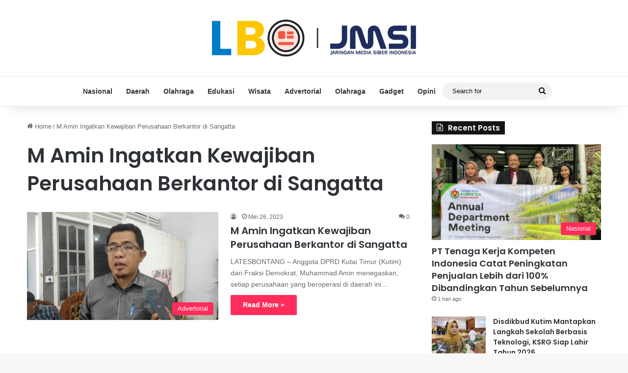

--- FILE ---
content_type: text/html; charset=UTF-8
request_url: https://latestbontang.com/tag/m-amin-ingatkan-kewajiban-perusahaan-berkantor-di-sangatta/
body_size: 13087
content:
<!DOCTYPE html>
<html lang="id" prefix="og: http://ogp.me/ns#" class="" data-skin="light">
<head>
<meta charset="UTF-8" />
<link rel="profile" href="https://gmpg.org/xfn/11" />
<meta http-equiv='x-dns-prefetch-control' content='on'>
<link rel='dns-prefetch' href='//cdnjs.cloudflare.com' />
<link rel='dns-prefetch' href='//ajax.googleapis.com' />
<link rel='dns-prefetch' href='//fonts.googleapis.com' />
<link rel='dns-prefetch' href='//fonts.gstatic.com' />
<link rel='dns-prefetch' href='//s.gravatar.com' />
<link rel='dns-prefetch' href='//www.google-analytics.com' />
<link rel='preload' as='script' href='https://ajax.googleapis.com/ajax/libs/webfont/1/webfont.js'>
<meta name='robots' content='index, follow, max-image-preview:large, max-snippet:-1, max-video-preview:-1' />
<!-- This site is optimized with the Yoast SEO plugin v26.5 - https://yoast.com/wordpress/plugins/seo/ -->
<title>M Amin Ingatkan Kewajiban Perusahaan Berkantor di Sangatta Arsip - Latest Bontang</title>
<link rel="canonical" href="https://latestbontang.com/tag/m-amin-ingatkan-kewajiban-perusahaan-berkantor-di-sangatta/" />
<meta property="og:locale" content="id_ID" />
<meta property="og:type" content="article" />
<meta property="og:title" content="M Amin Ingatkan Kewajiban Perusahaan Berkantor di Sangatta Arsip - Latest Bontang" />
<meta property="og:url" content="https://latestbontang.com/tag/m-amin-ingatkan-kewajiban-perusahaan-berkantor-di-sangatta/" />
<meta property="og:site_name" content="Latest Bontang" />
<meta name="twitter:card" content="summary_large_image" />
<script type="application/ld+json" class="yoast-schema-graph">{"@context":"https://schema.org","@graph":[{"@type":"CollectionPage","@id":"https://latestbontang.com/tag/m-amin-ingatkan-kewajiban-perusahaan-berkantor-di-sangatta/","url":"https://latestbontang.com/tag/m-amin-ingatkan-kewajiban-perusahaan-berkantor-di-sangatta/","name":"M Amin Ingatkan Kewajiban Perusahaan Berkantor di Sangatta Arsip - Latest Bontang","isPartOf":{"@id":"https://latestbontang.com/#website"},"primaryImageOfPage":{"@id":"https://latestbontang.com/tag/m-amin-ingatkan-kewajiban-perusahaan-berkantor-di-sangatta/#primaryimage"},"image":{"@id":"https://latestbontang.com/tag/m-amin-ingatkan-kewajiban-perusahaan-berkantor-di-sangatta/#primaryimage"},"thumbnailUrl":"https://latestbontang.com/wp-content/uploads/2023/05/IMG-20230525-WA0100.jpg","breadcrumb":{"@id":"https://latestbontang.com/tag/m-amin-ingatkan-kewajiban-perusahaan-berkantor-di-sangatta/#breadcrumb"},"inLanguage":"id"},{"@type":"ImageObject","inLanguage":"id","@id":"https://latestbontang.com/tag/m-amin-ingatkan-kewajiban-perusahaan-berkantor-di-sangatta/#primaryimage","url":"https://latestbontang.com/wp-content/uploads/2023/05/IMG-20230525-WA0100.jpg","contentUrl":"https://latestbontang.com/wp-content/uploads/2023/05/IMG-20230525-WA0100.jpg","width":1280,"height":720},{"@type":"BreadcrumbList","@id":"https://latestbontang.com/tag/m-amin-ingatkan-kewajiban-perusahaan-berkantor-di-sangatta/#breadcrumb","itemListElement":[{"@type":"ListItem","position":1,"name":"Beranda","item":"https://latestbontang.com/"},{"@type":"ListItem","position":2,"name":"M Amin Ingatkan Kewajiban Perusahaan Berkantor di Sangatta"}]},{"@type":"WebSite","@id":"https://latestbontang.com/#website","url":"https://latestbontang.com/","name":"Latest Bontang","description":"Media Online Terpercaya","publisher":{"@id":"https://latestbontang.com/#organization"},"potentialAction":[{"@type":"SearchAction","target":{"@type":"EntryPoint","urlTemplate":"https://latestbontang.com/?s={search_term_string}"},"query-input":{"@type":"PropertyValueSpecification","valueRequired":true,"valueName":"search_term_string"}}],"inLanguage":"id"},{"@type":"Organization","@id":"https://latestbontang.com/#organization","name":"Latest Bontang","url":"https://latestbontang.com/","logo":{"@type":"ImageObject","inLanguage":"id","@id":"https://latestbontang.com/#/schema/logo/image/","url":"https://latestbontang.com/wp-content/uploads/2023/01/new-latrstbontang.png","contentUrl":"https://latestbontang.com/wp-content/uploads/2023/01/new-latrstbontang.png","width":2633,"height":1049,"caption":"Latest Bontang"},"image":{"@id":"https://latestbontang.com/#/schema/logo/image/"}}]}</script>
<!-- / Yoast SEO plugin. -->
<link rel='dns-prefetch' href='//www.googletagmanager.com' />
<link rel='dns-prefetch' href='//stats.wp.com' />
<link rel='dns-prefetch' href='//pagead2.googlesyndication.com' />
<link rel="alternate" type="application/rss+xml" title="Latest Bontang &raquo; Feed" href="https://latestbontang.com/feed/" />
<link rel="alternate" type="application/rss+xml" title="Latest Bontang &raquo; Umpan Komentar" href="https://latestbontang.com/comments/feed/" />
<script type="text/javascript">
try {
if( 'undefined' != typeof localStorage ){
var tieSkin = localStorage.getItem('tie-skin');
}
var html = document.getElementsByTagName('html')[0].classList,
htmlSkin = 'light';
if( html.contains('dark-skin') ){
htmlSkin = 'dark';
}
if( tieSkin != null && tieSkin != htmlSkin ){
html.add('tie-skin-inverted');
var tieSkinInverted = true;
}
if( tieSkin == 'dark' ){
html.add('dark-skin');
}
else if( tieSkin == 'light' ){
html.remove( 'dark-skin' );
}
} catch(e) { console.log( e ) }
</script>
<link rel="alternate" type="application/rss+xml" title="Latest Bontang &raquo; M Amin Ingatkan Kewajiban Perusahaan Berkantor di Sangatta Umpan Tag" href="https://latestbontang.com/tag/m-amin-ingatkan-kewajiban-perusahaan-berkantor-di-sangatta/feed/" />
<style type="text/css">
:root{				
--tie-preset-gradient-1: linear-gradient(135deg, rgba(6, 147, 227, 1) 0%, rgb(155, 81, 224) 100%);
--tie-preset-gradient-2: linear-gradient(135deg, rgb(122, 220, 180) 0%, rgb(0, 208, 130) 100%);
--tie-preset-gradient-3: linear-gradient(135deg, rgba(252, 185, 0, 1) 0%, rgba(255, 105, 0, 1) 100%);
--tie-preset-gradient-4: linear-gradient(135deg, rgba(255, 105, 0, 1) 0%, rgb(207, 46, 46) 100%);
--tie-preset-gradient-5: linear-gradient(135deg, rgb(238, 238, 238) 0%, rgb(169, 184, 195) 100%);
--tie-preset-gradient-6: linear-gradient(135deg, rgb(74, 234, 220) 0%, rgb(151, 120, 209) 20%, rgb(207, 42, 186) 40%, rgb(238, 44, 130) 60%, rgb(251, 105, 98) 80%, rgb(254, 248, 76) 100%);
--tie-preset-gradient-7: linear-gradient(135deg, rgb(255, 206, 236) 0%, rgb(152, 150, 240) 100%);
--tie-preset-gradient-8: linear-gradient(135deg, rgb(254, 205, 165) 0%, rgb(254, 45, 45) 50%, rgb(107, 0, 62) 100%);
--tie-preset-gradient-9: linear-gradient(135deg, rgb(255, 203, 112) 0%, rgb(199, 81, 192) 50%, rgb(65, 88, 208) 100%);
--tie-preset-gradient-10: linear-gradient(135deg, rgb(255, 245, 203) 0%, rgb(182, 227, 212) 50%, rgb(51, 167, 181) 100%);
--tie-preset-gradient-11: linear-gradient(135deg, rgb(202, 248, 128) 0%, rgb(113, 206, 126) 100%);
--tie-preset-gradient-12: linear-gradient(135deg, rgb(2, 3, 129) 0%, rgb(40, 116, 252) 100%);
--tie-preset-gradient-13: linear-gradient(135deg, #4D34FA, #ad34fa);
--tie-preset-gradient-14: linear-gradient(135deg, #0057FF, #31B5FF);
--tie-preset-gradient-15: linear-gradient(135deg, #FF007A, #FF81BD);
--tie-preset-gradient-16: linear-gradient(135deg, #14111E, #4B4462);
--tie-preset-gradient-17: linear-gradient(135deg, #F32758, #FFC581);
--main-nav-background: #FFFFFF;
--main-nav-secondry-background: rgba(0,0,0,0.03);
--main-nav-primary-color: #0088ff;
--main-nav-contrast-primary-color: #FFFFFF;
--main-nav-text-color: #2c2f34;
--main-nav-secondry-text-color: rgba(0,0,0,0.5);
--main-nav-main-border-color: rgba(0,0,0,0.1);
--main-nav-secondry-border-color: rgba(0,0,0,0.08);
}
</style>
<meta name="viewport" content="width=device-width, initial-scale=1.0" /><style id='wp-img-auto-sizes-contain-inline-css' type='text/css'>
img:is([sizes=auto i],[sizes^="auto," i]){contain-intrinsic-size:3000px 1500px}
/*# sourceURL=wp-img-auto-sizes-contain-inline-css */
</style>
<style id='wp-emoji-styles-inline-css' type='text/css'>
img.wp-smiley, img.emoji {
display: inline !important;
border: none !important;
box-shadow: none !important;
height: 1em !important;
width: 1em !important;
margin: 0 0.07em !important;
vertical-align: -0.1em !important;
background: none !important;
padding: 0 !important;
}
/*# sourceURL=wp-emoji-styles-inline-css */
</style>
<link rel='stylesheet' id='tie-css-base-css' href='//latestbontang.com/wp-content/cache/wpfc-minified/2xxsnqe0/pdn7.css' type='text/css' media='all' />
<link rel='stylesheet' id='tie-css-styles-css' href='//latestbontang.com/wp-content/cache/wpfc-minified/97at7pbh/pdn7.css' type='text/css' media='all' />
<link rel='stylesheet' id='tie-css-widgets-css' href='//latestbontang.com/wp-content/cache/wpfc-minified/lyfgj190/pdn7.css' type='text/css' media='all' />
<link rel='stylesheet' id='tie-css-helpers-css' href='//latestbontang.com/wp-content/cache/wpfc-minified/kwoipw58/pdn7.css' type='text/css' media='all' />
<link rel='stylesheet' id='tie-fontawesome5-css' href='//latestbontang.com/wp-content/cache/wpfc-minified/fs16ncik/pdn7.css' type='text/css' media='all' />
<link rel='stylesheet' id='tie-css-ilightbox-css' href='//latestbontang.com/wp-content/cache/wpfc-minified/ete9tls1/pdn7.css' type='text/css' media='all' />
<link rel='stylesheet' id='tie-css-shortcodes-css' href='//latestbontang.com/wp-content/cache/wpfc-minified/8w4ti7q0/pdn7.css' type='text/css' media='all' />
<style id='tie-css-shortcodes-inline-css' type='text/css'>
.wf-active .logo-text,.wf-active h1,.wf-active h2,.wf-active h3,.wf-active h4,.wf-active h5,.wf-active h6,.wf-active .the-subtitle{font-family: 'Poppins';}:root:root{--brand-color: #ff2b58;--dark-brand-color: #cd0026;--bright-color: #FFFFFF;--base-color: #2c2f34;}#reading-position-indicator{box-shadow: 0 0 10px rgba( 255,43,88,0.7);}:root:root{--brand-color: #ff2b58;--dark-brand-color: #cd0026;--bright-color: #FFFFFF;--base-color: #2c2f34;}#reading-position-indicator{box-shadow: 0 0 10px rgba( 255,43,88,0.7);}#header-notification-bar{background: var( --tie-preset-gradient-13 );}#header-notification-bar{--tie-buttons-color: #FFFFFF;--tie-buttons-border-color: #FFFFFF;--tie-buttons-hover-color: #e1e1e1;--tie-buttons-hover-text: #000000;}#header-notification-bar{--tie-buttons-text: #000000;}#top-nav,#top-nav .sub-menu,#top-nav .comp-sub-menu,#top-nav .ticker-content,#top-nav .ticker-swipe,.top-nav-boxed #top-nav .topbar-wrapper,.top-nav-dark .top-menu ul,#autocomplete-suggestions.search-in-top-nav{background-color : #25282b;}#top-nav *,#autocomplete-suggestions.search-in-top-nav{border-color: rgba( #FFFFFF,0.08);}#top-nav .icon-basecloud-bg:after{color: #25282b;}#top-nav a:not(:hover),#top-nav input,#top-nav #search-submit,#top-nav .fa-spinner,#top-nav .dropdown-social-icons li a span,#top-nav .components > li .social-link:not(:hover) span,#autocomplete-suggestions.search-in-top-nav a{color: #ffffff;}#top-nav input::-moz-placeholder{color: #ffffff;}#top-nav input:-moz-placeholder{color: #ffffff;}#top-nav input:-ms-input-placeholder{color: #ffffff;}#top-nav input::-webkit-input-placeholder{color: #ffffff;}#top-nav,.search-in-top-nav{--tie-buttons-color: #ff2b58;--tie-buttons-border-color: #ff2b58;--tie-buttons-text: #FFFFFF;--tie-buttons-hover-color: #e10d3a;}#top-nav a:hover,#top-nav .menu li:hover > a,#top-nav .menu > .tie-current-menu > a,#top-nav .components > li:hover > a,#top-nav .components #search-submit:hover,#autocomplete-suggestions.search-in-top-nav .post-title a:hover{color: #ff2b58;}#top-nav,#top-nav .comp-sub-menu,#top-nav .tie-weather-widget{color: #aaaaaa;}#autocomplete-suggestions.search-in-top-nav .post-meta,#autocomplete-suggestions.search-in-top-nav .post-meta a:not(:hover){color: rgba( 170,170,170,0.7 );}#top-nav .weather-icon .icon-cloud,#top-nav .weather-icon .icon-basecloud-bg,#top-nav .weather-icon .icon-cloud-behind{color: #aaaaaa !important;}#main-nav a:not(:hover),#main-nav a.social-link:not(:hover) span,#main-nav .dropdown-social-icons li a span,#autocomplete-suggestions.search-in-main-nav a{color: #333333;}.main-nav,.search-in-main-nav{--main-nav-primary-color: #ff2b58;--tie-buttons-color: #ff2b58;--tie-buttons-border-color: #ff2b58;--tie-buttons-text: #FFFFFF;--tie-buttons-hover-color: #e10d3a;}#main-nav .mega-links-head:after,#main-nav .cats-horizontal a.is-active,#main-nav .cats-horizontal a:hover,#main-nav .spinner > div{background-color: #ff2b58;}#main-nav .menu ul li:hover > a,#main-nav .menu ul li.current-menu-item:not(.mega-link-column) > a,#main-nav .components a:hover,#main-nav .components > li:hover > a,#main-nav #search-submit:hover,#main-nav .cats-vertical a.is-active,#main-nav .cats-vertical a:hover,#main-nav .mega-menu .post-meta a:hover,#main-nav .mega-menu .post-box-title a:hover,#autocomplete-suggestions.search-in-main-nav a:hover,#main-nav .spinner-circle:after{color: #ff2b58;}#main-nav .menu > li.tie-current-menu > a,#main-nav .menu > li:hover > a,.theme-header #main-nav .mega-menu .cats-horizontal a.is-active,.theme-header #main-nav .mega-menu .cats-horizontal a:hover{color: #FFFFFF;}#main-nav .menu > li.tie-current-menu > a:before,#main-nav .menu > li:hover > a:before{border-top-color: #FFFFFF;}#main-nav,#main-nav input,#main-nav #search-submit,#main-nav .fa-spinner,#main-nav .comp-sub-menu,#main-nav .tie-weather-widget{color: #0a0a0a;}#main-nav input::-moz-placeholder{color: #0a0a0a;}#main-nav input:-moz-placeholder{color: #0a0a0a;}#main-nav input:-ms-input-placeholder{color: #0a0a0a;}#main-nav input::-webkit-input-placeholder{color: #0a0a0a;}#main-nav .mega-menu .post-meta,#main-nav .mega-menu .post-meta a,#autocomplete-suggestions.search-in-main-nav .post-meta{color: rgba(10,10,10,0.6);}#main-nav .weather-icon .icon-cloud,#main-nav .weather-icon .icon-basecloud-bg,#main-nav .weather-icon .icon-cloud-behind{color: #0a0a0a !important;}.tie-insta-header {margin-bottom: 15px;}.tie-insta-avatar a {width: 70px;height: 70px;display: block;position: relative;float: left;margin-right: 15px;margin-bottom: 15px;}.tie-insta-avatar a:before {content: "";position: absolute;width: calc(100% + 6px);height: calc(100% + 6px);left: -3px;top: -3px;border-radius: 50%;background: #d6249f;background: radial-gradient(circle at 30% 107%,#fdf497 0%,#fdf497 5%,#fd5949 45%,#d6249f 60%,#285AEB 90%);}.tie-insta-avatar a:after {position: absolute;content: "";width: calc(100% + 3px);height: calc(100% + 3px);left: -2px;top: -2px;border-radius: 50%;background: #fff;}.dark-skin .tie-insta-avatar a:after {background: #27292d;}.tie-insta-avatar img {border-radius: 50%;position: relative;z-index: 2;transition: all 0.25s;}.tie-insta-avatar img:hover {box-shadow: 0px 0px 15px 0 #6b54c6;}.tie-insta-info {font-size: 1.3em;font-weight: bold;margin-bottom: 5px;}
/*# sourceURL=tie-css-shortcodes-inline-css */
</style>
<script type="text/javascript" src="https://latestbontang.com/wp-includes/js/jquery/jquery.min.js?ver=3.7.1" id="jquery-core-js"></script>
<script type="text/javascript" src="https://latestbontang.com/wp-includes/js/jquery/jquery-migrate.min.js?ver=3.4.1" id="jquery-migrate-js"></script>
<!-- Potongan tag Google (gtag.js) ditambahkan oleh Site Kit -->
<!-- Snippet Google Analytics telah ditambahkan oleh Site Kit -->
<script type="text/javascript" src="https://www.googletagmanager.com/gtag/js?id=G-18161R4STD" id="google_gtagjs-js" async></script>
<script type="text/javascript" id="google_gtagjs-js-after">
/* <![CDATA[ */
window.dataLayer = window.dataLayer || [];function gtag(){dataLayer.push(arguments);}
gtag("set","linker",{"domains":["latestbontang.com"]});
gtag("js", new Date());
gtag("set", "developer_id.dZTNiMT", true);
gtag("config", "G-18161R4STD");
//# sourceURL=google_gtagjs-js-after
/* ]]> */
</script>
<link rel="https://api.w.org/" href="https://latestbontang.com/wp-json/" /><link rel="alternate" title="JSON" type="application/json" href="https://latestbontang.com/wp-json/wp/v2/tags/874" /><link rel="EditURI" type="application/rsd+xml" title="RSD" href="https://latestbontang.com/xmlrpc.php?rsd" />
<meta name="generator" content="WordPress 6.9" />
<meta name="generator" content="Site Kit by Google 1.170.0" /><meta property="og:title" name="og:title" content="M Amin Ingatkan Kewajiban Perusahaan Berkantor di Sangatta" />
<meta property="og:type" name="og:type" content="website" />
<meta property="og:image" name="og:image" content="https://latestbontang.com/wp-content/uploads/2023/01/cropped-new-latrstbontang-cion.png" />
<meta property="og:description" name="og:description" content="Media Online Terpercaya" />
<meta property="og:locale" name="og:locale" content="id_ID" />
<meta property="og:site_name" name="og:site_name" content="Latest Bontang" />
<meta property="twitter:card" name="twitter:card" content="summary" />
<style>img#wpstats{display:none}</style>
<meta http-equiv="X-UA-Compatible" content="IE=edge">
<!-- Meta tag Google AdSense ditambahkan oleh Site Kit -->
<meta name="google-adsense-platform-account" content="ca-host-pub-2644536267352236">
<meta name="google-adsense-platform-domain" content="sitekit.withgoogle.com">
<!-- Akhir tag meta Google AdSense yang ditambahkan oleh Site Kit -->
<!-- There is no amphtml version available for this URL. -->
<!-- Snippet Google AdSense telah ditambahkan oleh Site Kit -->
<script type="text/javascript" async="async" src="https://pagead2.googlesyndication.com/pagead/js/adsbygoogle.js?client=ca-pub-5831209698711191&amp;host=ca-host-pub-2644536267352236" crossorigin="anonymous"></script>
<!-- Snippet Google AdSense penutup telah ditambahkan oleh Site Kit -->
<link rel="icon" href="https://latestbontang.com/wp-content/uploads/2023/01/cropped-new-latrstbontang-cion-32x32.png" sizes="32x32" />
<link rel="icon" href="https://latestbontang.com/wp-content/uploads/2023/01/cropped-new-latrstbontang-cion-192x192.png" sizes="192x192" />
<link rel="apple-touch-icon" href="https://latestbontang.com/wp-content/uploads/2023/01/cropped-new-latrstbontang-cion-180x180.png" />
<meta name="msapplication-TileImage" content="https://latestbontang.com/wp-content/uploads/2023/01/cropped-new-latrstbontang-cion-270x270.png" />
<style id='global-styles-inline-css' type='text/css'>
:root{--wp--preset--aspect-ratio--square: 1;--wp--preset--aspect-ratio--4-3: 4/3;--wp--preset--aspect-ratio--3-4: 3/4;--wp--preset--aspect-ratio--3-2: 3/2;--wp--preset--aspect-ratio--2-3: 2/3;--wp--preset--aspect-ratio--16-9: 16/9;--wp--preset--aspect-ratio--9-16: 9/16;--wp--preset--color--black: #000000;--wp--preset--color--cyan-bluish-gray: #abb8c3;--wp--preset--color--white: #ffffff;--wp--preset--color--pale-pink: #f78da7;--wp--preset--color--vivid-red: #cf2e2e;--wp--preset--color--luminous-vivid-orange: #ff6900;--wp--preset--color--luminous-vivid-amber: #fcb900;--wp--preset--color--light-green-cyan: #7bdcb5;--wp--preset--color--vivid-green-cyan: #00d084;--wp--preset--color--pale-cyan-blue: #8ed1fc;--wp--preset--color--vivid-cyan-blue: #0693e3;--wp--preset--color--vivid-purple: #9b51e0;--wp--preset--color--global-color: #ff2b58;--wp--preset--gradient--vivid-cyan-blue-to-vivid-purple: linear-gradient(135deg,rgb(6,147,227) 0%,rgb(155,81,224) 100%);--wp--preset--gradient--light-green-cyan-to-vivid-green-cyan: linear-gradient(135deg,rgb(122,220,180) 0%,rgb(0,208,130) 100%);--wp--preset--gradient--luminous-vivid-amber-to-luminous-vivid-orange: linear-gradient(135deg,rgb(252,185,0) 0%,rgb(255,105,0) 100%);--wp--preset--gradient--luminous-vivid-orange-to-vivid-red: linear-gradient(135deg,rgb(255,105,0) 0%,rgb(207,46,46) 100%);--wp--preset--gradient--very-light-gray-to-cyan-bluish-gray: linear-gradient(135deg,rgb(238,238,238) 0%,rgb(169,184,195) 100%);--wp--preset--gradient--cool-to-warm-spectrum: linear-gradient(135deg,rgb(74,234,220) 0%,rgb(151,120,209) 20%,rgb(207,42,186) 40%,rgb(238,44,130) 60%,rgb(251,105,98) 80%,rgb(254,248,76) 100%);--wp--preset--gradient--blush-light-purple: linear-gradient(135deg,rgb(255,206,236) 0%,rgb(152,150,240) 100%);--wp--preset--gradient--blush-bordeaux: linear-gradient(135deg,rgb(254,205,165) 0%,rgb(254,45,45) 50%,rgb(107,0,62) 100%);--wp--preset--gradient--luminous-dusk: linear-gradient(135deg,rgb(255,203,112) 0%,rgb(199,81,192) 50%,rgb(65,88,208) 100%);--wp--preset--gradient--pale-ocean: linear-gradient(135deg,rgb(255,245,203) 0%,rgb(182,227,212) 50%,rgb(51,167,181) 100%);--wp--preset--gradient--electric-grass: linear-gradient(135deg,rgb(202,248,128) 0%,rgb(113,206,126) 100%);--wp--preset--gradient--midnight: linear-gradient(135deg,rgb(2,3,129) 0%,rgb(40,116,252) 100%);--wp--preset--font-size--small: 13px;--wp--preset--font-size--medium: 20px;--wp--preset--font-size--large: 36px;--wp--preset--font-size--x-large: 42px;--wp--preset--spacing--20: 0.44rem;--wp--preset--spacing--30: 0.67rem;--wp--preset--spacing--40: 1rem;--wp--preset--spacing--50: 1.5rem;--wp--preset--spacing--60: 2.25rem;--wp--preset--spacing--70: 3.38rem;--wp--preset--spacing--80: 5.06rem;--wp--preset--shadow--natural: 6px 6px 9px rgba(0, 0, 0, 0.2);--wp--preset--shadow--deep: 12px 12px 50px rgba(0, 0, 0, 0.4);--wp--preset--shadow--sharp: 6px 6px 0px rgba(0, 0, 0, 0.2);--wp--preset--shadow--outlined: 6px 6px 0px -3px rgb(255, 255, 255), 6px 6px rgb(0, 0, 0);--wp--preset--shadow--crisp: 6px 6px 0px rgb(0, 0, 0);}:where(.is-layout-flex){gap: 0.5em;}:where(.is-layout-grid){gap: 0.5em;}body .is-layout-flex{display: flex;}.is-layout-flex{flex-wrap: wrap;align-items: center;}.is-layout-flex > :is(*, div){margin: 0;}body .is-layout-grid{display: grid;}.is-layout-grid > :is(*, div){margin: 0;}:where(.wp-block-columns.is-layout-flex){gap: 2em;}:where(.wp-block-columns.is-layout-grid){gap: 2em;}:where(.wp-block-post-template.is-layout-flex){gap: 1.25em;}:where(.wp-block-post-template.is-layout-grid){gap: 1.25em;}.has-black-color{color: var(--wp--preset--color--black) !important;}.has-cyan-bluish-gray-color{color: var(--wp--preset--color--cyan-bluish-gray) !important;}.has-white-color{color: var(--wp--preset--color--white) !important;}.has-pale-pink-color{color: var(--wp--preset--color--pale-pink) !important;}.has-vivid-red-color{color: var(--wp--preset--color--vivid-red) !important;}.has-luminous-vivid-orange-color{color: var(--wp--preset--color--luminous-vivid-orange) !important;}.has-luminous-vivid-amber-color{color: var(--wp--preset--color--luminous-vivid-amber) !important;}.has-light-green-cyan-color{color: var(--wp--preset--color--light-green-cyan) !important;}.has-vivid-green-cyan-color{color: var(--wp--preset--color--vivid-green-cyan) !important;}.has-pale-cyan-blue-color{color: var(--wp--preset--color--pale-cyan-blue) !important;}.has-vivid-cyan-blue-color{color: var(--wp--preset--color--vivid-cyan-blue) !important;}.has-vivid-purple-color{color: var(--wp--preset--color--vivid-purple) !important;}.has-black-background-color{background-color: var(--wp--preset--color--black) !important;}.has-cyan-bluish-gray-background-color{background-color: var(--wp--preset--color--cyan-bluish-gray) !important;}.has-white-background-color{background-color: var(--wp--preset--color--white) !important;}.has-pale-pink-background-color{background-color: var(--wp--preset--color--pale-pink) !important;}.has-vivid-red-background-color{background-color: var(--wp--preset--color--vivid-red) !important;}.has-luminous-vivid-orange-background-color{background-color: var(--wp--preset--color--luminous-vivid-orange) !important;}.has-luminous-vivid-amber-background-color{background-color: var(--wp--preset--color--luminous-vivid-amber) !important;}.has-light-green-cyan-background-color{background-color: var(--wp--preset--color--light-green-cyan) !important;}.has-vivid-green-cyan-background-color{background-color: var(--wp--preset--color--vivid-green-cyan) !important;}.has-pale-cyan-blue-background-color{background-color: var(--wp--preset--color--pale-cyan-blue) !important;}.has-vivid-cyan-blue-background-color{background-color: var(--wp--preset--color--vivid-cyan-blue) !important;}.has-vivid-purple-background-color{background-color: var(--wp--preset--color--vivid-purple) !important;}.has-black-border-color{border-color: var(--wp--preset--color--black) !important;}.has-cyan-bluish-gray-border-color{border-color: var(--wp--preset--color--cyan-bluish-gray) !important;}.has-white-border-color{border-color: var(--wp--preset--color--white) !important;}.has-pale-pink-border-color{border-color: var(--wp--preset--color--pale-pink) !important;}.has-vivid-red-border-color{border-color: var(--wp--preset--color--vivid-red) !important;}.has-luminous-vivid-orange-border-color{border-color: var(--wp--preset--color--luminous-vivid-orange) !important;}.has-luminous-vivid-amber-border-color{border-color: var(--wp--preset--color--luminous-vivid-amber) !important;}.has-light-green-cyan-border-color{border-color: var(--wp--preset--color--light-green-cyan) !important;}.has-vivid-green-cyan-border-color{border-color: var(--wp--preset--color--vivid-green-cyan) !important;}.has-pale-cyan-blue-border-color{border-color: var(--wp--preset--color--pale-cyan-blue) !important;}.has-vivid-cyan-blue-border-color{border-color: var(--wp--preset--color--vivid-cyan-blue) !important;}.has-vivid-purple-border-color{border-color: var(--wp--preset--color--vivid-purple) !important;}.has-vivid-cyan-blue-to-vivid-purple-gradient-background{background: var(--wp--preset--gradient--vivid-cyan-blue-to-vivid-purple) !important;}.has-light-green-cyan-to-vivid-green-cyan-gradient-background{background: var(--wp--preset--gradient--light-green-cyan-to-vivid-green-cyan) !important;}.has-luminous-vivid-amber-to-luminous-vivid-orange-gradient-background{background: var(--wp--preset--gradient--luminous-vivid-amber-to-luminous-vivid-orange) !important;}.has-luminous-vivid-orange-to-vivid-red-gradient-background{background: var(--wp--preset--gradient--luminous-vivid-orange-to-vivid-red) !important;}.has-very-light-gray-to-cyan-bluish-gray-gradient-background{background: var(--wp--preset--gradient--very-light-gray-to-cyan-bluish-gray) !important;}.has-cool-to-warm-spectrum-gradient-background{background: var(--wp--preset--gradient--cool-to-warm-spectrum) !important;}.has-blush-light-purple-gradient-background{background: var(--wp--preset--gradient--blush-light-purple) !important;}.has-blush-bordeaux-gradient-background{background: var(--wp--preset--gradient--blush-bordeaux) !important;}.has-luminous-dusk-gradient-background{background: var(--wp--preset--gradient--luminous-dusk) !important;}.has-pale-ocean-gradient-background{background: var(--wp--preset--gradient--pale-ocean) !important;}.has-electric-grass-gradient-background{background: var(--wp--preset--gradient--electric-grass) !important;}.has-midnight-gradient-background{background: var(--wp--preset--gradient--midnight) !important;}.has-small-font-size{font-size: var(--wp--preset--font-size--small) !important;}.has-medium-font-size{font-size: var(--wp--preset--font-size--medium) !important;}.has-large-font-size{font-size: var(--wp--preset--font-size--large) !important;}.has-x-large-font-size{font-size: var(--wp--preset--font-size--x-large) !important;}
/*# sourceURL=global-styles-inline-css */
</style>
</head>
<body id="tie-body" class="archive tag tag-m-amin-ingatkan-kewajiban-perusahaan-berkantor-di-sangatta tag-874 wp-custom-logo wp-theme-jannah tie-no-js wrapper-has-shadow block-head-4 magazine2 is-thumb-overlay-disabled is-desktop is-header-layout-2 sidebar-right has-sidebar">
<div class="background-overlay">
<div id="tie-container" class="site tie-container">
<div id="tie-wrapper">
<header id="theme-header" class="theme-header header-layout-2 main-nav-light main-nav-default-light main-nav-below no-stream-item has-shadow has-normal-width-logo mobile-header-default">
<div class="container header-container">
<div class="tie-row logo-row">
<div class="logo-wrapper">
<div class="tie-col-md-4 logo-container clearfix">
<div id="logo" class="image-logo" >
<a title="Latest Bontang" href="https://latestbontang.com/">
<picture class="tie-logo-default tie-logo-picture">
<source class="tie-logo-source-default tie-logo-source" srcset="https://latestbontang.com/wp-content/uploads/2025/07/lbo-x-jmsi-.png">
<img class="tie-logo-img-default tie-logo-img" src="https://latestbontang.com/wp-content/uploads/2025/07/lbo-x-jmsi-.png" alt="Latest Bontang" width="75" height="75" style="max-height:75px; width: auto;" />
</picture>
</a>
</div><!-- #logo /-->
<div id="mobile-header-components-area_2" class="mobile-header-components"><ul class="components"><li class="mobile-component_menu custom-menu-link"><a href="#" id="mobile-menu-icon" class=""><span class="tie-mobile-menu-icon nav-icon is-layout-1"></span><span class="screen-reader-text">Menu</span></a></li> <li class="mobile-component_search custom-menu-link">
<a href="#" class="tie-search-trigger-mobile">
<span class="tie-icon-search tie-search-icon" aria-hidden="true"></span>
<span class="screen-reader-text">Search for</span>
</a>
</li> <li class="mobile-component_skin custom-menu-link">
<a href="#" class="change-skin" title="Switch skin">
<span class="tie-icon-moon change-skin-icon" aria-hidden="true"></span>
<span class="screen-reader-text">Switch skin</span>
</a>
</li></ul></div>			</div><!-- .tie-col /-->
</div><!-- .logo-wrapper /-->
</div><!-- .tie-row /-->
</div><!-- .container /-->
<div class="main-nav-wrapper">
<nav id="main-nav"  class="main-nav header-nav menu-style-default menu-style-solid-bg"  aria-label="Primary Navigation">
<div class="container">
<div class="main-menu-wrapper">
<div id="menu-components-wrap">
<div id="sticky-logo" class="image-logo">
<a title="Latest Bontang" href="https://latestbontang.com/">
<picture class="tie-logo-default tie-logo-picture">
<source class="tie-logo-source-default tie-logo-source" srcset="https://latestbontang.com/wp-content/uploads/2025/07/lbo-x-jmsi-.png">
<img class="tie-logo-img-default tie-logo-img" src="https://latestbontang.com/wp-content/uploads/2025/07/lbo-x-jmsi-.png" alt="Latest Bontang"  />
</picture>
</a>
</div><!-- #Sticky-logo /-->
<div class="flex-placeholder"></div>
<div class="main-menu main-menu-wrap">
<div id="main-nav-menu" class="main-menu header-menu"><ul id="menu-raisa" class="menu"><li id="menu-item-1953" class="menu-item menu-item-type-taxonomy menu-item-object-category menu-item-1953"><a href="https://latestbontang.com/category/nasional/">Nasional</a></li>
<li id="menu-item-12" class="menu-item menu-item-type-taxonomy menu-item-object-category menu-item-12"><a href="https://latestbontang.com/category/daerah/">Daerah</a></li>
<li id="menu-item-17" class="menu-item menu-item-type-taxonomy menu-item-object-category menu-item-17"><a href="https://latestbontang.com/category/olahraga/">Olahraga</a></li>
<li id="menu-item-2195" class="menu-item menu-item-type-taxonomy menu-item-object-category menu-item-2195"><a href="https://latestbontang.com/category/edukasi/">Edukasi</a></li>
<li id="menu-item-2194" class="menu-item menu-item-type-taxonomy menu-item-object-category menu-item-2194"><a href="https://latestbontang.com/category/wisata/">Wisata</a></li>
<li id="menu-item-13" class="menu-item menu-item-type-taxonomy menu-item-object-category menu-item-13"><a href="https://latestbontang.com/category/advertorial/">Advertorial</a></li>
<li id="menu-item-1955" class="menu-item menu-item-type-taxonomy menu-item-object-category menu-item-1955"><a href="https://latestbontang.com/category/olahraga/">Olahraga</a></li>
<li id="menu-item-1956" class="menu-item menu-item-type-taxonomy menu-item-object-category menu-item-1956"><a href="https://latestbontang.com/category/gadget/">Gadget</a></li>
<li id="menu-item-15" class="menu-item menu-item-type-taxonomy menu-item-object-category menu-item-15"><a href="https://latestbontang.com/category/opini/">Opini</a></li>
</ul></div>					</div><!-- .main-menu /-->
<ul class="components">			<li class="search-bar menu-item custom-menu-link" aria-label="Search">
<form method="get" id="search" action="https://latestbontang.com/">
<input id="search-input"  inputmode="search" type="text" name="s" title="Search for" placeholder="Search for" />
<button id="search-submit" type="submit">
<span class="tie-icon-search tie-search-icon" aria-hidden="true"></span>
<span class="screen-reader-text">Search for</span>
</button>
</form>
</li>
</ul><!-- Components -->
</div><!-- #menu-components-wrap /-->
</div><!-- .main-menu-wrapper /-->
</div><!-- .container /-->
</nav><!-- #main-nav /-->
</div><!-- .main-nav-wrapper /-->
</header>
<script type="text/javascript">
try{if("undefined"!=typeof localStorage){var header,mnIsDark=!1,tnIsDark=!1;(header=document.getElementById("theme-header"))&&((header=header.classList).contains("main-nav-default-dark")&&(mnIsDark=!0),header.contains("top-nav-default-dark")&&(tnIsDark=!0),"dark"==tieSkin?(header.add("main-nav-dark","top-nav-dark"),header.remove("main-nav-light","top-nav-light")):"light"==tieSkin&&(mnIsDark||(header.remove("main-nav-dark"),header.add("main-nav-light")),tnIsDark||(header.remove("top-nav-dark"),header.add("top-nav-light"))))}}catch(a){console.log(a)}
</script>
<div id="content" class="site-content container"><div id="main-content-row" class="tie-row main-content-row">
<div class="main-content tie-col-md-8 tie-col-xs-12" role="main">
<header id="tag-title-section" class="entry-header-outer container-wrapper archive-title-wrapper">
<nav id="breadcrumb"><a href="https://latestbontang.com/"><span class="tie-icon-home" aria-hidden="true"></span> Home</a><em class="delimiter">/</em><span class="current">M Amin Ingatkan Kewajiban Perusahaan Berkantor di Sangatta</span></nav><script type="application/ld+json">{"@context":"http:\/\/schema.org","@type":"BreadcrumbList","@id":"#Breadcrumb","itemListElement":[{"@type":"ListItem","position":1,"item":{"name":"Home","@id":"https:\/\/latestbontang.com\/"}}]}</script><h1 class="page-title">M Amin Ingatkan Kewajiban Perusahaan Berkantor di Sangatta</h1>			</header><!-- .entry-header-outer /-->
<div class="mag-box wide-post-box">
<div class="container-wrapper">
<div class="mag-box-container clearfix">
<ul id="posts-container" data-layout="default" data-settings="{'uncropped_image':'jannah-image-post','category_meta':true,'post_meta':true,'excerpt':'true','excerpt_length':'20','read_more':'true','read_more_text':false,'media_overlay':true,'title_length':0,'is_full':false,'is_category':false}" class="posts-items">
<li class="post-item  post-3024 post type-post status-publish format-standard has-post-thumbnail category-advertorial category-dprd-kutai-timur tag-m-amin-ingatkan-kewajiban-perusahaan-berkantor-di-sangatta tie-standard">
<a aria-label="M Amin Ingatkan Kewajiban Perusahaan Berkantor di Sangatta" href="https://latestbontang.com/m-amin-ingatkan-kewajiban-perusahaan-berkantor-di-sangatta/" class="post-thumb"><span class="post-cat-wrap"><span class="post-cat tie-cat-4">Advertorial</span></span><img width="390" height="220" src="https://latestbontang.com/wp-content/uploads/2023/05/IMG-20230525-WA0100-390x220.jpg" class="attachment-jannah-image-large size-jannah-image-large wp-post-image" alt="" decoding="async" fetchpriority="high" srcset="https://latestbontang.com/wp-content/uploads/2023/05/IMG-20230525-WA0100-390x220.jpg 390w, https://latestbontang.com/wp-content/uploads/2023/05/IMG-20230525-WA0100-300x169.jpg 300w, https://latestbontang.com/wp-content/uploads/2023/05/IMG-20230525-WA0100-1024x576.jpg 1024w, https://latestbontang.com/wp-content/uploads/2023/05/IMG-20230525-WA0100-768x432.jpg 768w, https://latestbontang.com/wp-content/uploads/2023/05/IMG-20230525-WA0100.jpg 1280w" sizes="(max-width: 390px) 100vw, 390px" /></a>
<div class="post-details">
<div class="post-meta clearfix"><span class="author-meta single-author no-avatars"><span class="meta-item meta-author-wrapper"><span class="meta-author"><a href="https://latestbontang.com/author/" class="author-name tie-icon" title=""></a></span></span></span><span class="date meta-item tie-icon">Mei 26, 2023</span><div class="tie-alignright"><span class="meta-comment tie-icon meta-item fa-before">0</span></div></div><!-- .post-meta -->
<h2 class="post-title"><a href="https://latestbontang.com/m-amin-ingatkan-kewajiban-perusahaan-berkantor-di-sangatta/">M Amin Ingatkan Kewajiban Perusahaan Berkantor di Sangatta</a></h2>
<p class="post-excerpt">LATESBONTANG &#8211; Anggota DPRD Kutai Timur (Kutim) dari Fraksi Demokrat, Muhammad Amin menegaskan, setiap perusahaan yang beroperasi di daerah ini&hellip;</p>
<a class="more-link button" href="https://latestbontang.com/m-amin-ingatkan-kewajiban-perusahaan-berkantor-di-sangatta/">Read More &raquo;</a>	</div>
</li>
</ul><!-- #posts-container /-->
<div class="clearfix"></div>
</div><!-- .mag-box-container /-->
</div><!-- .container-wrapper /-->
</div><!-- .mag-box /-->
</div><!-- .main-content /-->
<aside class="sidebar tie-col-md-4 tie-col-xs-12 normal-side is-sticky" aria-label="Primary Sidebar">
<div class="theiaStickySidebar">
<div id="posts-list-widget-4" class="container-wrapper widget posts-list"><div class="widget-title the-global-title has-block-head-4"><div class="the-subtitle">Recent Posts<span class="widget-title-icon tie-icon"></span></div></div><div class="widget-posts-list-wrapper"><div class="widget-posts-list-container posts-list-big-first has-first-big-post" ><ul class="posts-list-items widget-posts-wrapper">
<li class="widget-single-post-item widget-post-list tie-standard">
<div class="post-widget-thumbnail">
<a aria-label="PT Tenaga Kerja Kompeten Indonesia Catat Peningkatan Penjualan Lebih dari 100% Dibandingkan Tahun Sebelumnya" href="https://latestbontang.com/annual-department-meeting/" class="post-thumb"><span class="post-cat-wrap"><span class="post-cat tie-cat-12">Nasional</span></span><img width="390" height="220" src="https://latestbontang.com/wp-content/uploads/2026/01/WhatsApp-Image-2026-01-14-at-5.16.59-PM-390x220.jpeg" class="attachment-jannah-image-large size-jannah-image-large wp-post-image" alt="annual department meeting 2026 - pt tenaga kerja kompeten indonesia" decoding="async" loading="lazy" /></a>		</div><!-- post-alignleft /-->
<div class="post-widget-body ">
<a class="post-title the-subtitle" href="https://latestbontang.com/annual-department-meeting/">PT Tenaga Kerja Kompeten Indonesia Catat Peningkatan Penjualan Lebih dari 100% Dibandingkan Tahun Sebelumnya</a>
<div class="post-meta">
<span class="date meta-item tie-icon">1 hari ago</span>		</div>
</div>
</li>
<li class="widget-single-post-item widget-post-list tie-standard">
<div class="post-widget-thumbnail">
<a aria-label="Disdikbud Kutim Mantapkan Langkah Sekolah Berbasis Teknologi, KSRG Siap Lahir Tahun 2026" href="https://latestbontang.com/disdikbud-kutim-mantapkan-langkah-sekolah-berbasis-teknologi-ksrg-siap-lahir-tahun-2026/" class="post-thumb"><img width="220" height="150" src="https://latestbontang.com/wp-content/uploads/2025/12/WhatsApp-Image-2025-12-10-at-04.17.56_d0b5d1f7-220x150.jpg" class="attachment-jannah-image-small size-jannah-image-small tie-small-image wp-post-image" alt="" decoding="async" loading="lazy" /></a>		</div><!-- post-alignleft /-->
<div class="post-widget-body ">
<a class="post-title the-subtitle" href="https://latestbontang.com/disdikbud-kutim-mantapkan-langkah-sekolah-berbasis-teknologi-ksrg-siap-lahir-tahun-2026/">Disdikbud Kutim Mantapkan Langkah Sekolah Berbasis Teknologi, KSRG Siap Lahir Tahun 2026</a>
<div class="post-meta">
<span class="date meta-item tie-icon">Desember 10, 2025</span>		</div>
</div>
</li>
<li class="widget-single-post-item widget-post-list tie-standard">
<div class="post-widget-thumbnail">
<a aria-label="Perkuat Karakter dan Kearifan Lokal, Mulok Bahasa Kutai Resmi Berlaku di Seluruh Sekolah Kutim" href="https://latestbontang.com/perkuat-karakter-dan-kearifan-lokal-mulok-bahasa-kutai-resmi-berlaku-di-seluruh-sekolah-kutim/" class="post-thumb"><img width="220" height="150" src="https://latestbontang.com/wp-content/uploads/2025/12/WhatsApp-Image-2025-12-10-at-04.05.41_6a83c8d1-220x150.jpg" class="attachment-jannah-image-small size-jannah-image-small tie-small-image wp-post-image" alt="" decoding="async" loading="lazy" /></a>		</div><!-- post-alignleft /-->
<div class="post-widget-body ">
<a class="post-title the-subtitle" href="https://latestbontang.com/perkuat-karakter-dan-kearifan-lokal-mulok-bahasa-kutai-resmi-berlaku-di-seluruh-sekolah-kutim/">Perkuat Karakter dan Kearifan Lokal, Mulok Bahasa Kutai Resmi Berlaku di Seluruh Sekolah Kutim</a>
<div class="post-meta">
<span class="date meta-item tie-icon">Desember 10, 2025</span>		</div>
</div>
</li>
<li class="widget-single-post-item widget-post-list tie-standard">
<div class="post-widget-thumbnail">
<a aria-label="Kolaborasi Disdikbud Kutim–Nyalanesia Semakin Solid, Literasi Daerah Didorong Tembus Rekor Nasional" href="https://latestbontang.com/kolaborasi-disdikbud-kutim-nyalanesia-semakin-solid-literasi-daerah-didorong-tembus-rekor-nasional/" class="post-thumb"><img width="220" height="150" src="https://latestbontang.com/wp-content/uploads/2025/12/WhatsApp-Image-2025-12-10-at-03.21.14_3f53b6f8-220x150.jpg" class="attachment-jannah-image-small size-jannah-image-small tie-small-image wp-post-image" alt="" decoding="async" loading="lazy" /></a>		</div><!-- post-alignleft /-->
<div class="post-widget-body ">
<a class="post-title the-subtitle" href="https://latestbontang.com/kolaborasi-disdikbud-kutim-nyalanesia-semakin-solid-literasi-daerah-didorong-tembus-rekor-nasional/">Kolaborasi Disdikbud Kutim–Nyalanesia Semakin Solid, Literasi Daerah Didorong Tembus Rekor Nasional</a>
<div class="post-meta">
<span class="date meta-item tie-icon">Desember 10, 2025</span>		</div>
</div>
</li>
</ul></div></div><div class="clearfix"></div></div><!-- .widget /--><div id="tie-slider-widget-2" class="container-wrapper widget tie-slider-widget"><div class="widget-title the-global-title has-block-head-4"><div class="the-subtitle">Featured Posts<span class="widget-title-icon tie-icon"></span></div></div>
<div class="main-slider boxed-slider boxed-five-slides-slider slider-in-widget">
<div class="loader-overlay">
<div class="spinner">
<div class="bounce1"></div>
<div class="bounce2"></div>
<div class="bounce3"> </div>
</div>
</div>
<div class="main-slider-inner">
<ul class="tie-slider-nav"></ul>
<div class="container">
<div class="tie-slick-slider">
<div style="background-image: url(https://latestbontang.com/wp-content/uploads/2025/09/IMG-20250930-WA0052-1-780x470.jpg)" class="slide">
<a href="https://latestbontang.com/sensasi-gurih-pedas-baru-bebek-gazebo-makassar-luncurkan-bebek-goreng-sambal-hijau-dari-bebek-sawah-pilihan-tersedia-mulai-1-oktober-2025/" title="Sensasi Gurih Pedas Baru! Bebek Gazebo Makassar Luncurkan &#8216;Bebek Goreng Sambal Hijau&#8217; dari Bebek Sawah Pilihan, Tersedia Mulai 1 Oktober 2025" class="all-over-thumb-link"><span class="screen-reader-text">Sensasi Gurih Pedas Baru! Bebek Gazebo Makassar Luncurkan &#8216;Bebek Goreng Sambal Hijau&#8217; dari Bebek Sawah Pilihan, Tersedia Mulai 1 Oktober 2025</span></a>
<div class="thumb-overlay">
<div class="thumb-content">
<div class="thumb-meta"><div class="post-meta clearfix"><span class="date meta-item tie-icon">September 30, 2025</span></div><!-- .post-meta --></div>													<h3 class="thumb-title"><a href="https://latestbontang.com/sensasi-gurih-pedas-baru-bebek-gazebo-makassar-luncurkan-bebek-goreng-sambal-hijau-dari-bebek-sawah-pilihan-tersedia-mulai-1-oktober-2025/" title="Sensasi Gurih Pedas Baru! Bebek Gazebo Makassar Luncurkan &#8216;Bebek Goreng Sambal Hijau&#8217; dari Bebek Sawah Pilihan, Tersedia Mulai 1 Oktober 2025">Sensasi Gurih Pedas Baru! Bebek Gazebo Makassar Luncurkan &#8216;Bebek Goreng Sambal Hijau&#8217; dari Bebek Sawah Pilihan, Tersedia Mulai 1 Oktober 2025</a></h3>
</div><!-- .thumb-content -->
</div><!-- .thumb-overlay -->
</div><!-- .slide /-->
<div style="background-image: none" class="slide">
<a href="https://latestbontang.com/wajib-coba-sensasi-pedas-bikin-nagih-bebek-palekko-khas-sidrap-di-bebek-gazebo-makassar-favorit-warga-lokal-dan-pendatang/" title="Wajib Coba! Sensasi Pedas Bikin Nagih Bebek Palekko Khas Sidrap di Bebek Gazebo Makassar, Favorit Warga Lokal dan Pendatang" class="all-over-thumb-link"><span class="screen-reader-text">Wajib Coba! Sensasi Pedas Bikin Nagih Bebek Palekko Khas Sidrap di Bebek Gazebo Makassar, Favorit Warga Lokal dan Pendatang</span></a>
<div class="thumb-overlay">
<div class="thumb-content">
<div class="thumb-meta"><div class="post-meta clearfix"><span class="date meta-item tie-icon">September 30, 2025</span></div><!-- .post-meta --></div>													<h3 class="thumb-title"><a href="https://latestbontang.com/wajib-coba-sensasi-pedas-bikin-nagih-bebek-palekko-khas-sidrap-di-bebek-gazebo-makassar-favorit-warga-lokal-dan-pendatang/" title="Wajib Coba! Sensasi Pedas Bikin Nagih Bebek Palekko Khas Sidrap di Bebek Gazebo Makassar, Favorit Warga Lokal dan Pendatang">Wajib Coba! Sensasi Pedas Bikin Nagih Bebek Palekko Khas Sidrap di Bebek Gazebo Makassar, Favorit Warga Lokal dan Pendatang</a></h3>
</div><!-- .thumb-content -->
</div><!-- .thumb-overlay -->
</div><!-- .slide /-->
<div style="background-image: url(https://latestbontang.com/wp-content/uploads/2025/08/IMG-20250827-WA0021-780x470.jpg)" class="slide">
<a href="https://latestbontang.com/polsek-bontang-utara-dorong-stabilitas-harga-lewat-gerakan-pangan-murah/" title="Polsek Bontang Utara Dorong Stabilitas Harga Lewat Gerakan Pangan Murah" class="all-over-thumb-link"><span class="screen-reader-text">Polsek Bontang Utara Dorong Stabilitas Harga Lewat Gerakan Pangan Murah</span></a>
<div class="thumb-overlay">
<div class="thumb-content">
<div class="thumb-meta"><div class="post-meta clearfix"><span class="date meta-item tie-icon">Agustus 27, 2025</span></div><!-- .post-meta --></div>													<h3 class="thumb-title"><a href="https://latestbontang.com/polsek-bontang-utara-dorong-stabilitas-harga-lewat-gerakan-pangan-murah/" title="Polsek Bontang Utara Dorong Stabilitas Harga Lewat Gerakan Pangan Murah">Polsek Bontang Utara Dorong Stabilitas Harga Lewat Gerakan Pangan Murah</a></h3>
</div><!-- .thumb-content -->
</div><!-- .thumb-overlay -->
</div><!-- .slide /-->
<div style="background-image: url(https://latestbontang.com/wp-content/uploads/2025/07/WhatsApp-Image-2025-07-18-at-08.43.08-780x470.jpeg)" class="slide">
<a href="https://latestbontang.com/pupuk-kaltim-porwada-2025-siap-digelar-di-bontang/" title="Pupuk Kaltim Porwada 2025 Siap Digelar di Bontang" class="all-over-thumb-link"><span class="screen-reader-text">Pupuk Kaltim Porwada 2025 Siap Digelar di Bontang</span></a>
<div class="thumb-overlay">
<div class="thumb-content">
<div class="thumb-meta"><div class="post-meta clearfix"><span class="date meta-item tie-icon">Juli 18, 2025</span></div><!-- .post-meta --></div>													<h3 class="thumb-title"><a href="https://latestbontang.com/pupuk-kaltim-porwada-2025-siap-digelar-di-bontang/" title="Pupuk Kaltim Porwada 2025 Siap Digelar di Bontang">Pupuk Kaltim Porwada 2025 Siap Digelar di Bontang</a></h3>
</div><!-- .thumb-content -->
</div><!-- .thumb-overlay -->
</div><!-- .slide /-->
<div style="background-image: url(https://latestbontang.com/wp-content/uploads/2025/03/WhatsApp-Image-2025-03-21-at-23.52.06-780x470.jpeg)" class="slide">
<a href="https://latestbontang.com/tebarkan-kebagian-ramadan-big-reds-bontang-gelar-bakti-sosial-di-panti-asuhan/" title="Tebarkan Kebagian Ramadan, Big Reds Bontang Gelar Bakti Sosial di Panti Asuhan" class="all-over-thumb-link"><span class="screen-reader-text">Tebarkan Kebagian Ramadan, Big Reds Bontang Gelar Bakti Sosial di Panti Asuhan</span></a>
<div class="thumb-overlay">
<div class="thumb-content">
<div class="thumb-meta"><div class="post-meta clearfix"><span class="date meta-item tie-icon">Maret 22, 2025</span></div><!-- .post-meta --></div>													<h3 class="thumb-title"><a href="https://latestbontang.com/tebarkan-kebagian-ramadan-big-reds-bontang-gelar-bakti-sosial-di-panti-asuhan/" title="Tebarkan Kebagian Ramadan, Big Reds Bontang Gelar Bakti Sosial di Panti Asuhan">Tebarkan Kebagian Ramadan, Big Reds Bontang Gelar Bakti Sosial di Panti Asuhan</a></h3>
</div><!-- .thumb-content -->
</div><!-- .thumb-overlay -->
</div><!-- .slide /-->
</div><!-- .tie-slick-slider /-->
</div><!-- .container /-->
</div><!-- .main-slider-inner /-->
</div><!-- #main-slider /-->
<div class="clearfix"></div></div><!-- .widget /-->		</div><!-- .theiaStickySidebar /-->
</aside><!-- .sidebar /-->
</div><!-- .main-content-row /--></div><!-- #content /-->
<footer id="footer" class="site-footer dark-skin dark-widgetized-area">
<div id="footer-widgets-container">
<div class="container">
</div><!-- .container /-->
</div><!-- #Footer-widgets-container /-->
<div id="site-info" class="site-info site-info-layout-2">
<div class="container">
<div class="tie-row">
<div class="tie-col-md-12">
<div class="copyright-text copyright-text-first"><center>&copy; Copyright 2026, All Rights Reserved &nbsp;|&nbsp; <a href="https://latestbontang.com/" target="_blank" rel="nofollow noopener">LatestBontang.com</a></center></div><div class="footer-menu"><ul id="menu-footer-navigation" class="menu"><li id="menu-item-1947" class="menu-item menu-item-type-post_type menu-item-object-page menu-item-1947"><a href="https://latestbontang.com/redaksi/">Redaksi</a></li>
<li id="menu-item-1949" class="menu-item menu-item-type-post_type menu-item-object-page menu-item-1949"><a href="https://latestbontang.com/kirim-berita/">Kirim Berita</a></li>
<li id="menu-item-1948" class="menu-item menu-item-type-post_type menu-item-object-page menu-item-1948"><a href="https://latestbontang.com/pedoman-siber/">Pedoman Media Siber</a></li>
<li id="menu-item-1950" class="menu-item menu-item-type-post_type menu-item-object-page menu-item-1950"><a href="https://latestbontang.com/privacy-policy-2/">Privacy Policy</a></li>
</ul></div><ul class="social-icons"></ul> 
</div><!-- .tie-col /-->
</div><!-- .tie-row /-->
</div><!-- .container /-->
</div><!-- #site-info /-->
</footer><!-- #footer /-->
<a id="go-to-top" class="go-to-top-button" href="#go-to-tie-body">
<span class="tie-icon-angle-up"></span>
<span class="screen-reader-text">Back to top button</span>
</a>
</div><!-- #tie-wrapper /-->
<aside class=" side-aside normal-side dark-skin dark-widgetized-area is-fullwidth appear-from-right" aria-label="Secondary Sidebar" style="visibility: hidden;">
<div data-height="100%" class="side-aside-wrapper has-custom-scroll">
<a href="#" class="close-side-aside remove big-btn">
<span class="screen-reader-text">Close</span>
</a><!-- .close-side-aside /-->
<div id="mobile-container">
<div id="mobile-search">
<form role="search" method="get" class="search-form" action="https://latestbontang.com/">
<label>
<span class="screen-reader-text">Cari untuk:</span>
<input type="search" class="search-field" placeholder="Cari &hellip;" value="" name="s" />
</label>
<input type="submit" class="search-submit" value="Cari" />
</form>							</div><!-- #mobile-search /-->
<div id="mobile-menu" class="">
</div><!-- #mobile-menu /-->
<div id="mobile-social-icons" class="social-icons-widget solid-social-icons">
<ul></ul> 
</div><!-- #mobile-social-icons /-->
</div><!-- #mobile-container /-->
</div><!-- .side-aside-wrapper /-->
</aside><!-- .side-aside /-->
</div><!-- #tie-container /-->
</div><!-- .background-overlay /-->
<script type="speculationrules">
{"prefetch":[{"source":"document","where":{"and":[{"href_matches":"/*"},{"not":{"href_matches":["/wp-*.php","/wp-admin/*","/wp-content/uploads/*","/wp-content/*","/wp-content/plugins/*","/wp-content/themes/jannah/*","/*\\?(.+)"]}},{"not":{"selector_matches":"a[rel~=\"nofollow\"]"}},{"not":{"selector_matches":".no-prefetch, .no-prefetch a"}}]},"eagerness":"conservative"}]}
</script>
<div id="is-scroller-outer"><div id="is-scroller"></div></div><div id="fb-root"></div>		<div id="tie-popup-search-mobile" class="tie-popup tie-popup-search-wrap" style="display: none;">
<a href="#" class="tie-btn-close remove big-btn light-btn">
<span class="screen-reader-text">Close</span>
</a>
<div class="popup-search-wrap-inner">
<div class="live-search-parent pop-up-live-search" data-skin="live-search-popup" aria-label="Search">
<form method="get" class="tie-popup-search-form" action="https://latestbontang.com/">
<input class="tie-popup-search-input " inputmode="search" type="text" name="s" title="Search for" autocomplete="off" placeholder="Search for" />
<button class="tie-popup-search-submit" type="submit">
<span class="tie-icon-search tie-search-icon" aria-hidden="true"></span>
<span class="screen-reader-text">Search for</span>
</button>
</form>
</div><!-- .pop-up-live-search /-->
</div><!-- .popup-search-wrap-inner /-->
</div><!-- .tie-popup-search-wrap /-->
<script type="text/javascript" id="tie-scripts-js-extra">
/* <![CDATA[ */
var tie = {"is_rtl":"","ajaxurl":"https://latestbontang.com/wp-admin/admin-ajax.php","is_side_aside_light":"","is_taqyeem_active":"","is_sticky_video":"","mobile_menu_top":"","mobile_menu_active":"area_2","mobile_menu_parent":"","lightbox_all":"true","lightbox_gallery":"true","lightbox_skin":"dark","lightbox_thumb":"horizontal","lightbox_arrows":"true","is_singular":"","autoload_posts":"","reading_indicator":"true","lazyload":"","select_share":"true","select_share_twitter":"","select_share_facebook":"","select_share_linkedin":"","select_share_email":"","facebook_app_id":"5303202981","twitter_username":"","responsive_tables":"true","ad_blocker_detector":"","sticky_behavior":"default","sticky_desktop":"true","sticky_mobile":"true","sticky_mobile_behavior":"default","ajax_loader":"\u003Cdiv class=\"loader-overlay\"\u003E\n\t\t\t\t\u003Cdiv class=\"spinner\"\u003E\n\t\t\t\t\t\u003Cdiv class=\"bounce1\"\u003E\u003C/div\u003E\n\t\t\t\t\t\u003Cdiv class=\"bounce2\"\u003E\u003C/div\u003E\n\t\t\t\t\t\u003Cdiv class=\"bounce3\"\u003E \u003C/div\u003E\n\t\t\t\t\u003C/div\u003E\n\t\t\t\u003C/div\u003E","type_to_search":"","lang_no_results":"Nothing Found","sticky_share_mobile":"true","sticky_share_post":"","sticky_share_post_menu":""};
//# sourceURL=tie-scripts-js-extra
/* ]]> */
</script>
<script type="text/javascript" src="https://latestbontang.com/wp-content/themes/jannah/assets/js/scripts.min.js?ver=7.6.2" id="tie-scripts-js"></script>
<script type="text/javascript" src="https://latestbontang.com/wp-content/themes/jannah/assets/ilightbox/lightbox.js?ver=7.6.2" id="tie-js-ilightbox-js"></script>
<script type="text/javascript" src="https://latestbontang.com/wp-content/themes/jannah/assets/js/sliders.min.js?ver=7.6.2" id="tie-js-sliders-js"></script>
<script type="text/javascript" src="https://latestbontang.com/wp-content/themes/jannah/assets/js/shortcodes.js?ver=7.6.2" id="tie-js-shortcodes-js"></script>
<script type="text/javascript" src="https://latestbontang.com/wp-content/themes/jannah/assets/js/desktop.min.js?ver=7.6.2" id="tie-js-desktop-js"></script>
<script type="text/javascript" id="jetpack-stats-js-before">
/* <![CDATA[ */
_stq = window._stq || [];
_stq.push([ "view", JSON.parse("{\"v\":\"ext\",\"blog\":\"215387249\",\"post\":\"0\",\"tz\":\"8\",\"srv\":\"latestbontang.com\",\"arch_tag\":\"m-amin-ingatkan-kewajiban-perusahaan-berkantor-di-sangatta\",\"arch_results\":\"1\",\"j\":\"1:15.3.1\"}") ]);
_stq.push([ "clickTrackerInit", "215387249", "0" ]);
//# sourceURL=jetpack-stats-js-before
/* ]]> */
</script>
<script type="text/javascript" src="https://stats.wp.com/e-202604.js" id="jetpack-stats-js" defer="defer" data-wp-strategy="defer"></script>
<script id="wp-emoji-settings" type="application/json">
{"baseUrl":"https://s.w.org/images/core/emoji/17.0.2/72x72/","ext":".png","svgUrl":"https://s.w.org/images/core/emoji/17.0.2/svg/","svgExt":".svg","source":{"concatemoji":"https://latestbontang.com/wp-includes/js/wp-emoji-release.min.js?ver=6.9"}}
</script>
<script type="module">
/* <![CDATA[ */
/*! This file is auto-generated */
const a=JSON.parse(document.getElementById("wp-emoji-settings").textContent),o=(window._wpemojiSettings=a,"wpEmojiSettingsSupports"),s=["flag","emoji"];function i(e){try{var t={supportTests:e,timestamp:(new Date).valueOf()};sessionStorage.setItem(o,JSON.stringify(t))}catch(e){}}function c(e,t,n){e.clearRect(0,0,e.canvas.width,e.canvas.height),e.fillText(t,0,0);t=new Uint32Array(e.getImageData(0,0,e.canvas.width,e.canvas.height).data);e.clearRect(0,0,e.canvas.width,e.canvas.height),e.fillText(n,0,0);const a=new Uint32Array(e.getImageData(0,0,e.canvas.width,e.canvas.height).data);return t.every((e,t)=>e===a[t])}function p(e,t){e.clearRect(0,0,e.canvas.width,e.canvas.height),e.fillText(t,0,0);var n=e.getImageData(16,16,1,1);for(let e=0;e<n.data.length;e++)if(0!==n.data[e])return!1;return!0}function u(e,t,n,a){switch(t){case"flag":return n(e,"\ud83c\udff3\ufe0f\u200d\u26a7\ufe0f","\ud83c\udff3\ufe0f\u200b\u26a7\ufe0f")?!1:!n(e,"\ud83c\udde8\ud83c\uddf6","\ud83c\udde8\u200b\ud83c\uddf6")&&!n(e,"\ud83c\udff4\udb40\udc67\udb40\udc62\udb40\udc65\udb40\udc6e\udb40\udc67\udb40\udc7f","\ud83c\udff4\u200b\udb40\udc67\u200b\udb40\udc62\u200b\udb40\udc65\u200b\udb40\udc6e\u200b\udb40\udc67\u200b\udb40\udc7f");case"emoji":return!a(e,"\ud83e\u1fac8")}return!1}function f(e,t,n,a){let r;const o=(r="undefined"!=typeof WorkerGlobalScope&&self instanceof WorkerGlobalScope?new OffscreenCanvas(300,150):document.createElement("canvas")).getContext("2d",{willReadFrequently:!0}),s=(o.textBaseline="top",o.font="600 32px Arial",{});return e.forEach(e=>{s[e]=t(o,e,n,a)}),s}function r(e){var t=document.createElement("script");t.src=e,t.defer=!0,document.head.appendChild(t)}a.supports={everything:!0,everythingExceptFlag:!0},new Promise(t=>{let n=function(){try{var e=JSON.parse(sessionStorage.getItem(o));if("object"==typeof e&&"number"==typeof e.timestamp&&(new Date).valueOf()<e.timestamp+604800&&"object"==typeof e.supportTests)return e.supportTests}catch(e){}return null}();if(!n){if("undefined"!=typeof Worker&&"undefined"!=typeof OffscreenCanvas&&"undefined"!=typeof URL&&URL.createObjectURL&&"undefined"!=typeof Blob)try{var e="postMessage("+f.toString()+"("+[JSON.stringify(s),u.toString(),c.toString(),p.toString()].join(",")+"));",a=new Blob([e],{type:"text/javascript"});const r=new Worker(URL.createObjectURL(a),{name:"wpTestEmojiSupports"});return void(r.onmessage=e=>{i(n=e.data),r.terminate(),t(n)})}catch(e){}i(n=f(s,u,c,p))}t(n)}).then(e=>{for(const n in e)a.supports[n]=e[n],a.supports.everything=a.supports.everything&&a.supports[n],"flag"!==n&&(a.supports.everythingExceptFlag=a.supports.everythingExceptFlag&&a.supports[n]);var t;a.supports.everythingExceptFlag=a.supports.everythingExceptFlag&&!a.supports.flag,a.supports.everything||((t=a.source||{}).concatemoji?r(t.concatemoji):t.wpemoji&&t.twemoji&&(r(t.twemoji),r(t.wpemoji)))});
//# sourceURL=https://latestbontang.com/wp-includes/js/wp-emoji-loader.min.js
/* ]]> */
</script>
<script>
WebFontConfig ={
google:{
families: [ 'Poppins:600,regular:latin,cyrillic&display=swap' ]
}
};
(function(){
var wf   = document.createElement('script');
wf.src   = '//ajax.googleapis.com/ajax/libs/webfont/1/webfont.js';
wf.type  = 'text/javascript';
wf.defer = 'true';
var s = document.getElementsByTagName('script')[0];
s.parentNode.insertBefore(wf, s);
})();
</script>		<script type='text/javascript'>
!function(t){"use strict";t.loadCSS||(t.loadCSS=function(){});var e=loadCSS.relpreload={};if(e.support=function(){var e;try{e=t.document.createElement("link").relList.supports("preload")}catch(t){e=!1}return function(){return e}}(),e.bindMediaToggle=function(t){var e=t.media||"all";function a(){t.addEventListener?t.removeEventListener("load",a):t.attachEvent&&t.detachEvent("onload",a),t.setAttribute("onload",null),t.media=e}t.addEventListener?t.addEventListener("load",a):t.attachEvent&&t.attachEvent("onload",a),setTimeout(function(){t.rel="stylesheet",t.media="only x"}),setTimeout(a,3e3)},e.poly=function(){if(!e.support())for(var a=t.document.getElementsByTagName("link"),n=0;n<a.length;n++){var o=a[n];"preload"!==o.rel||"style"!==o.getAttribute("as")||o.getAttribute("data-loadcss")||(o.setAttribute("data-loadcss",!0),e.bindMediaToggle(o))}},!e.support()){e.poly();var a=t.setInterval(e.poly,500);t.addEventListener?t.addEventListener("load",function(){e.poly(),t.clearInterval(a)}):t.attachEvent&&t.attachEvent("onload",function(){e.poly(),t.clearInterval(a)})}"undefined"!=typeof exports?exports.loadCSS=loadCSS:t.loadCSS=loadCSS}("undefined"!=typeof global?global:this);
</script>
<script type='text/javascript'>
var c = document.body.className;
c = c.replace(/tie-no-js/, 'tie-js');
document.body.className = c;
</script>
</body>
</html><!-- WP Fastest Cache file was created in 0.537 seconds, on January 21, 2026 @ 8:08 pm -->

--- FILE ---
content_type: text/html; charset=utf-8
request_url: https://www.google.com/recaptcha/api2/aframe
body_size: 266
content:
<!DOCTYPE HTML><html><head><meta http-equiv="content-type" content="text/html; charset=UTF-8"></head><body><script nonce="2FeqHOJ7RB-jeHseSY0iRg">/** Anti-fraud and anti-abuse applications only. See google.com/recaptcha */ try{var clients={'sodar':'https://pagead2.googlesyndication.com/pagead/sodar?'};window.addEventListener("message",function(a){try{if(a.source===window.parent){var b=JSON.parse(a.data);var c=clients[b['id']];if(c){var d=document.createElement('img');d.src=c+b['params']+'&rc='+(localStorage.getItem("rc::a")?sessionStorage.getItem("rc::b"):"");window.document.body.appendChild(d);sessionStorage.setItem("rc::e",parseInt(sessionStorage.getItem("rc::e")||0)+1);localStorage.setItem("rc::h",'1769433699089');}}}catch(b){}});window.parent.postMessage("_grecaptcha_ready", "*");}catch(b){}</script></body></html>